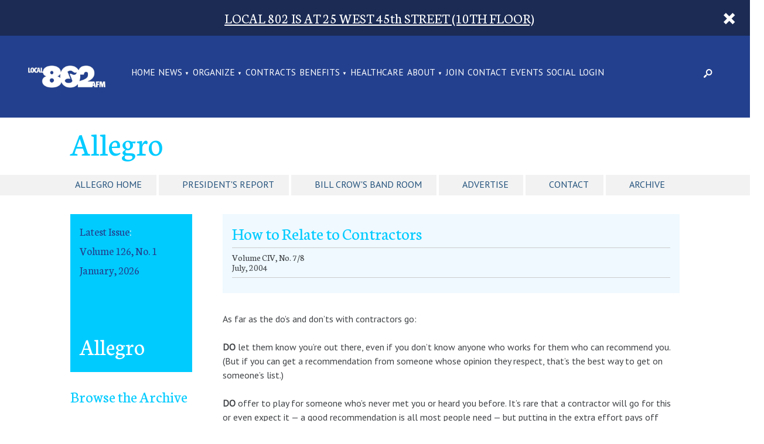

--- FILE ---
content_type: text/html; charset=utf-8
request_url: https://www.google.com/recaptcha/api2/anchor?ar=1&k=6LdTj6cUAAAAAJTQcwzMmBqXiUjfUSoFNDnXQZge&co=aHR0cHM6Ly93d3cubG9jYWw4MDJhZm0ub3JnOjQ0Mw..&hl=en&v=PoyoqOPhxBO7pBk68S4YbpHZ&size=invisible&anchor-ms=20000&execute-ms=30000&cb=kzbx5qfab3a4
body_size: 48777
content:
<!DOCTYPE HTML><html dir="ltr" lang="en"><head><meta http-equiv="Content-Type" content="text/html; charset=UTF-8">
<meta http-equiv="X-UA-Compatible" content="IE=edge">
<title>reCAPTCHA</title>
<style type="text/css">
/* cyrillic-ext */
@font-face {
  font-family: 'Roboto';
  font-style: normal;
  font-weight: 400;
  font-stretch: 100%;
  src: url(//fonts.gstatic.com/s/roboto/v48/KFO7CnqEu92Fr1ME7kSn66aGLdTylUAMa3GUBHMdazTgWw.woff2) format('woff2');
  unicode-range: U+0460-052F, U+1C80-1C8A, U+20B4, U+2DE0-2DFF, U+A640-A69F, U+FE2E-FE2F;
}
/* cyrillic */
@font-face {
  font-family: 'Roboto';
  font-style: normal;
  font-weight: 400;
  font-stretch: 100%;
  src: url(//fonts.gstatic.com/s/roboto/v48/KFO7CnqEu92Fr1ME7kSn66aGLdTylUAMa3iUBHMdazTgWw.woff2) format('woff2');
  unicode-range: U+0301, U+0400-045F, U+0490-0491, U+04B0-04B1, U+2116;
}
/* greek-ext */
@font-face {
  font-family: 'Roboto';
  font-style: normal;
  font-weight: 400;
  font-stretch: 100%;
  src: url(//fonts.gstatic.com/s/roboto/v48/KFO7CnqEu92Fr1ME7kSn66aGLdTylUAMa3CUBHMdazTgWw.woff2) format('woff2');
  unicode-range: U+1F00-1FFF;
}
/* greek */
@font-face {
  font-family: 'Roboto';
  font-style: normal;
  font-weight: 400;
  font-stretch: 100%;
  src: url(//fonts.gstatic.com/s/roboto/v48/KFO7CnqEu92Fr1ME7kSn66aGLdTylUAMa3-UBHMdazTgWw.woff2) format('woff2');
  unicode-range: U+0370-0377, U+037A-037F, U+0384-038A, U+038C, U+038E-03A1, U+03A3-03FF;
}
/* math */
@font-face {
  font-family: 'Roboto';
  font-style: normal;
  font-weight: 400;
  font-stretch: 100%;
  src: url(//fonts.gstatic.com/s/roboto/v48/KFO7CnqEu92Fr1ME7kSn66aGLdTylUAMawCUBHMdazTgWw.woff2) format('woff2');
  unicode-range: U+0302-0303, U+0305, U+0307-0308, U+0310, U+0312, U+0315, U+031A, U+0326-0327, U+032C, U+032F-0330, U+0332-0333, U+0338, U+033A, U+0346, U+034D, U+0391-03A1, U+03A3-03A9, U+03B1-03C9, U+03D1, U+03D5-03D6, U+03F0-03F1, U+03F4-03F5, U+2016-2017, U+2034-2038, U+203C, U+2040, U+2043, U+2047, U+2050, U+2057, U+205F, U+2070-2071, U+2074-208E, U+2090-209C, U+20D0-20DC, U+20E1, U+20E5-20EF, U+2100-2112, U+2114-2115, U+2117-2121, U+2123-214F, U+2190, U+2192, U+2194-21AE, U+21B0-21E5, U+21F1-21F2, U+21F4-2211, U+2213-2214, U+2216-22FF, U+2308-230B, U+2310, U+2319, U+231C-2321, U+2336-237A, U+237C, U+2395, U+239B-23B7, U+23D0, U+23DC-23E1, U+2474-2475, U+25AF, U+25B3, U+25B7, U+25BD, U+25C1, U+25CA, U+25CC, U+25FB, U+266D-266F, U+27C0-27FF, U+2900-2AFF, U+2B0E-2B11, U+2B30-2B4C, U+2BFE, U+3030, U+FF5B, U+FF5D, U+1D400-1D7FF, U+1EE00-1EEFF;
}
/* symbols */
@font-face {
  font-family: 'Roboto';
  font-style: normal;
  font-weight: 400;
  font-stretch: 100%;
  src: url(//fonts.gstatic.com/s/roboto/v48/KFO7CnqEu92Fr1ME7kSn66aGLdTylUAMaxKUBHMdazTgWw.woff2) format('woff2');
  unicode-range: U+0001-000C, U+000E-001F, U+007F-009F, U+20DD-20E0, U+20E2-20E4, U+2150-218F, U+2190, U+2192, U+2194-2199, U+21AF, U+21E6-21F0, U+21F3, U+2218-2219, U+2299, U+22C4-22C6, U+2300-243F, U+2440-244A, U+2460-24FF, U+25A0-27BF, U+2800-28FF, U+2921-2922, U+2981, U+29BF, U+29EB, U+2B00-2BFF, U+4DC0-4DFF, U+FFF9-FFFB, U+10140-1018E, U+10190-1019C, U+101A0, U+101D0-101FD, U+102E0-102FB, U+10E60-10E7E, U+1D2C0-1D2D3, U+1D2E0-1D37F, U+1F000-1F0FF, U+1F100-1F1AD, U+1F1E6-1F1FF, U+1F30D-1F30F, U+1F315, U+1F31C, U+1F31E, U+1F320-1F32C, U+1F336, U+1F378, U+1F37D, U+1F382, U+1F393-1F39F, U+1F3A7-1F3A8, U+1F3AC-1F3AF, U+1F3C2, U+1F3C4-1F3C6, U+1F3CA-1F3CE, U+1F3D4-1F3E0, U+1F3ED, U+1F3F1-1F3F3, U+1F3F5-1F3F7, U+1F408, U+1F415, U+1F41F, U+1F426, U+1F43F, U+1F441-1F442, U+1F444, U+1F446-1F449, U+1F44C-1F44E, U+1F453, U+1F46A, U+1F47D, U+1F4A3, U+1F4B0, U+1F4B3, U+1F4B9, U+1F4BB, U+1F4BF, U+1F4C8-1F4CB, U+1F4D6, U+1F4DA, U+1F4DF, U+1F4E3-1F4E6, U+1F4EA-1F4ED, U+1F4F7, U+1F4F9-1F4FB, U+1F4FD-1F4FE, U+1F503, U+1F507-1F50B, U+1F50D, U+1F512-1F513, U+1F53E-1F54A, U+1F54F-1F5FA, U+1F610, U+1F650-1F67F, U+1F687, U+1F68D, U+1F691, U+1F694, U+1F698, U+1F6AD, U+1F6B2, U+1F6B9-1F6BA, U+1F6BC, U+1F6C6-1F6CF, U+1F6D3-1F6D7, U+1F6E0-1F6EA, U+1F6F0-1F6F3, U+1F6F7-1F6FC, U+1F700-1F7FF, U+1F800-1F80B, U+1F810-1F847, U+1F850-1F859, U+1F860-1F887, U+1F890-1F8AD, U+1F8B0-1F8BB, U+1F8C0-1F8C1, U+1F900-1F90B, U+1F93B, U+1F946, U+1F984, U+1F996, U+1F9E9, U+1FA00-1FA6F, U+1FA70-1FA7C, U+1FA80-1FA89, U+1FA8F-1FAC6, U+1FACE-1FADC, U+1FADF-1FAE9, U+1FAF0-1FAF8, U+1FB00-1FBFF;
}
/* vietnamese */
@font-face {
  font-family: 'Roboto';
  font-style: normal;
  font-weight: 400;
  font-stretch: 100%;
  src: url(//fonts.gstatic.com/s/roboto/v48/KFO7CnqEu92Fr1ME7kSn66aGLdTylUAMa3OUBHMdazTgWw.woff2) format('woff2');
  unicode-range: U+0102-0103, U+0110-0111, U+0128-0129, U+0168-0169, U+01A0-01A1, U+01AF-01B0, U+0300-0301, U+0303-0304, U+0308-0309, U+0323, U+0329, U+1EA0-1EF9, U+20AB;
}
/* latin-ext */
@font-face {
  font-family: 'Roboto';
  font-style: normal;
  font-weight: 400;
  font-stretch: 100%;
  src: url(//fonts.gstatic.com/s/roboto/v48/KFO7CnqEu92Fr1ME7kSn66aGLdTylUAMa3KUBHMdazTgWw.woff2) format('woff2');
  unicode-range: U+0100-02BA, U+02BD-02C5, U+02C7-02CC, U+02CE-02D7, U+02DD-02FF, U+0304, U+0308, U+0329, U+1D00-1DBF, U+1E00-1E9F, U+1EF2-1EFF, U+2020, U+20A0-20AB, U+20AD-20C0, U+2113, U+2C60-2C7F, U+A720-A7FF;
}
/* latin */
@font-face {
  font-family: 'Roboto';
  font-style: normal;
  font-weight: 400;
  font-stretch: 100%;
  src: url(//fonts.gstatic.com/s/roboto/v48/KFO7CnqEu92Fr1ME7kSn66aGLdTylUAMa3yUBHMdazQ.woff2) format('woff2');
  unicode-range: U+0000-00FF, U+0131, U+0152-0153, U+02BB-02BC, U+02C6, U+02DA, U+02DC, U+0304, U+0308, U+0329, U+2000-206F, U+20AC, U+2122, U+2191, U+2193, U+2212, U+2215, U+FEFF, U+FFFD;
}
/* cyrillic-ext */
@font-face {
  font-family: 'Roboto';
  font-style: normal;
  font-weight: 500;
  font-stretch: 100%;
  src: url(//fonts.gstatic.com/s/roboto/v48/KFO7CnqEu92Fr1ME7kSn66aGLdTylUAMa3GUBHMdazTgWw.woff2) format('woff2');
  unicode-range: U+0460-052F, U+1C80-1C8A, U+20B4, U+2DE0-2DFF, U+A640-A69F, U+FE2E-FE2F;
}
/* cyrillic */
@font-face {
  font-family: 'Roboto';
  font-style: normal;
  font-weight: 500;
  font-stretch: 100%;
  src: url(//fonts.gstatic.com/s/roboto/v48/KFO7CnqEu92Fr1ME7kSn66aGLdTylUAMa3iUBHMdazTgWw.woff2) format('woff2');
  unicode-range: U+0301, U+0400-045F, U+0490-0491, U+04B0-04B1, U+2116;
}
/* greek-ext */
@font-face {
  font-family: 'Roboto';
  font-style: normal;
  font-weight: 500;
  font-stretch: 100%;
  src: url(//fonts.gstatic.com/s/roboto/v48/KFO7CnqEu92Fr1ME7kSn66aGLdTylUAMa3CUBHMdazTgWw.woff2) format('woff2');
  unicode-range: U+1F00-1FFF;
}
/* greek */
@font-face {
  font-family: 'Roboto';
  font-style: normal;
  font-weight: 500;
  font-stretch: 100%;
  src: url(//fonts.gstatic.com/s/roboto/v48/KFO7CnqEu92Fr1ME7kSn66aGLdTylUAMa3-UBHMdazTgWw.woff2) format('woff2');
  unicode-range: U+0370-0377, U+037A-037F, U+0384-038A, U+038C, U+038E-03A1, U+03A3-03FF;
}
/* math */
@font-face {
  font-family: 'Roboto';
  font-style: normal;
  font-weight: 500;
  font-stretch: 100%;
  src: url(//fonts.gstatic.com/s/roboto/v48/KFO7CnqEu92Fr1ME7kSn66aGLdTylUAMawCUBHMdazTgWw.woff2) format('woff2');
  unicode-range: U+0302-0303, U+0305, U+0307-0308, U+0310, U+0312, U+0315, U+031A, U+0326-0327, U+032C, U+032F-0330, U+0332-0333, U+0338, U+033A, U+0346, U+034D, U+0391-03A1, U+03A3-03A9, U+03B1-03C9, U+03D1, U+03D5-03D6, U+03F0-03F1, U+03F4-03F5, U+2016-2017, U+2034-2038, U+203C, U+2040, U+2043, U+2047, U+2050, U+2057, U+205F, U+2070-2071, U+2074-208E, U+2090-209C, U+20D0-20DC, U+20E1, U+20E5-20EF, U+2100-2112, U+2114-2115, U+2117-2121, U+2123-214F, U+2190, U+2192, U+2194-21AE, U+21B0-21E5, U+21F1-21F2, U+21F4-2211, U+2213-2214, U+2216-22FF, U+2308-230B, U+2310, U+2319, U+231C-2321, U+2336-237A, U+237C, U+2395, U+239B-23B7, U+23D0, U+23DC-23E1, U+2474-2475, U+25AF, U+25B3, U+25B7, U+25BD, U+25C1, U+25CA, U+25CC, U+25FB, U+266D-266F, U+27C0-27FF, U+2900-2AFF, U+2B0E-2B11, U+2B30-2B4C, U+2BFE, U+3030, U+FF5B, U+FF5D, U+1D400-1D7FF, U+1EE00-1EEFF;
}
/* symbols */
@font-face {
  font-family: 'Roboto';
  font-style: normal;
  font-weight: 500;
  font-stretch: 100%;
  src: url(//fonts.gstatic.com/s/roboto/v48/KFO7CnqEu92Fr1ME7kSn66aGLdTylUAMaxKUBHMdazTgWw.woff2) format('woff2');
  unicode-range: U+0001-000C, U+000E-001F, U+007F-009F, U+20DD-20E0, U+20E2-20E4, U+2150-218F, U+2190, U+2192, U+2194-2199, U+21AF, U+21E6-21F0, U+21F3, U+2218-2219, U+2299, U+22C4-22C6, U+2300-243F, U+2440-244A, U+2460-24FF, U+25A0-27BF, U+2800-28FF, U+2921-2922, U+2981, U+29BF, U+29EB, U+2B00-2BFF, U+4DC0-4DFF, U+FFF9-FFFB, U+10140-1018E, U+10190-1019C, U+101A0, U+101D0-101FD, U+102E0-102FB, U+10E60-10E7E, U+1D2C0-1D2D3, U+1D2E0-1D37F, U+1F000-1F0FF, U+1F100-1F1AD, U+1F1E6-1F1FF, U+1F30D-1F30F, U+1F315, U+1F31C, U+1F31E, U+1F320-1F32C, U+1F336, U+1F378, U+1F37D, U+1F382, U+1F393-1F39F, U+1F3A7-1F3A8, U+1F3AC-1F3AF, U+1F3C2, U+1F3C4-1F3C6, U+1F3CA-1F3CE, U+1F3D4-1F3E0, U+1F3ED, U+1F3F1-1F3F3, U+1F3F5-1F3F7, U+1F408, U+1F415, U+1F41F, U+1F426, U+1F43F, U+1F441-1F442, U+1F444, U+1F446-1F449, U+1F44C-1F44E, U+1F453, U+1F46A, U+1F47D, U+1F4A3, U+1F4B0, U+1F4B3, U+1F4B9, U+1F4BB, U+1F4BF, U+1F4C8-1F4CB, U+1F4D6, U+1F4DA, U+1F4DF, U+1F4E3-1F4E6, U+1F4EA-1F4ED, U+1F4F7, U+1F4F9-1F4FB, U+1F4FD-1F4FE, U+1F503, U+1F507-1F50B, U+1F50D, U+1F512-1F513, U+1F53E-1F54A, U+1F54F-1F5FA, U+1F610, U+1F650-1F67F, U+1F687, U+1F68D, U+1F691, U+1F694, U+1F698, U+1F6AD, U+1F6B2, U+1F6B9-1F6BA, U+1F6BC, U+1F6C6-1F6CF, U+1F6D3-1F6D7, U+1F6E0-1F6EA, U+1F6F0-1F6F3, U+1F6F7-1F6FC, U+1F700-1F7FF, U+1F800-1F80B, U+1F810-1F847, U+1F850-1F859, U+1F860-1F887, U+1F890-1F8AD, U+1F8B0-1F8BB, U+1F8C0-1F8C1, U+1F900-1F90B, U+1F93B, U+1F946, U+1F984, U+1F996, U+1F9E9, U+1FA00-1FA6F, U+1FA70-1FA7C, U+1FA80-1FA89, U+1FA8F-1FAC6, U+1FACE-1FADC, U+1FADF-1FAE9, U+1FAF0-1FAF8, U+1FB00-1FBFF;
}
/* vietnamese */
@font-face {
  font-family: 'Roboto';
  font-style: normal;
  font-weight: 500;
  font-stretch: 100%;
  src: url(//fonts.gstatic.com/s/roboto/v48/KFO7CnqEu92Fr1ME7kSn66aGLdTylUAMa3OUBHMdazTgWw.woff2) format('woff2');
  unicode-range: U+0102-0103, U+0110-0111, U+0128-0129, U+0168-0169, U+01A0-01A1, U+01AF-01B0, U+0300-0301, U+0303-0304, U+0308-0309, U+0323, U+0329, U+1EA0-1EF9, U+20AB;
}
/* latin-ext */
@font-face {
  font-family: 'Roboto';
  font-style: normal;
  font-weight: 500;
  font-stretch: 100%;
  src: url(//fonts.gstatic.com/s/roboto/v48/KFO7CnqEu92Fr1ME7kSn66aGLdTylUAMa3KUBHMdazTgWw.woff2) format('woff2');
  unicode-range: U+0100-02BA, U+02BD-02C5, U+02C7-02CC, U+02CE-02D7, U+02DD-02FF, U+0304, U+0308, U+0329, U+1D00-1DBF, U+1E00-1E9F, U+1EF2-1EFF, U+2020, U+20A0-20AB, U+20AD-20C0, U+2113, U+2C60-2C7F, U+A720-A7FF;
}
/* latin */
@font-face {
  font-family: 'Roboto';
  font-style: normal;
  font-weight: 500;
  font-stretch: 100%;
  src: url(//fonts.gstatic.com/s/roboto/v48/KFO7CnqEu92Fr1ME7kSn66aGLdTylUAMa3yUBHMdazQ.woff2) format('woff2');
  unicode-range: U+0000-00FF, U+0131, U+0152-0153, U+02BB-02BC, U+02C6, U+02DA, U+02DC, U+0304, U+0308, U+0329, U+2000-206F, U+20AC, U+2122, U+2191, U+2193, U+2212, U+2215, U+FEFF, U+FFFD;
}
/* cyrillic-ext */
@font-face {
  font-family: 'Roboto';
  font-style: normal;
  font-weight: 900;
  font-stretch: 100%;
  src: url(//fonts.gstatic.com/s/roboto/v48/KFO7CnqEu92Fr1ME7kSn66aGLdTylUAMa3GUBHMdazTgWw.woff2) format('woff2');
  unicode-range: U+0460-052F, U+1C80-1C8A, U+20B4, U+2DE0-2DFF, U+A640-A69F, U+FE2E-FE2F;
}
/* cyrillic */
@font-face {
  font-family: 'Roboto';
  font-style: normal;
  font-weight: 900;
  font-stretch: 100%;
  src: url(//fonts.gstatic.com/s/roboto/v48/KFO7CnqEu92Fr1ME7kSn66aGLdTylUAMa3iUBHMdazTgWw.woff2) format('woff2');
  unicode-range: U+0301, U+0400-045F, U+0490-0491, U+04B0-04B1, U+2116;
}
/* greek-ext */
@font-face {
  font-family: 'Roboto';
  font-style: normal;
  font-weight: 900;
  font-stretch: 100%;
  src: url(//fonts.gstatic.com/s/roboto/v48/KFO7CnqEu92Fr1ME7kSn66aGLdTylUAMa3CUBHMdazTgWw.woff2) format('woff2');
  unicode-range: U+1F00-1FFF;
}
/* greek */
@font-face {
  font-family: 'Roboto';
  font-style: normal;
  font-weight: 900;
  font-stretch: 100%;
  src: url(//fonts.gstatic.com/s/roboto/v48/KFO7CnqEu92Fr1ME7kSn66aGLdTylUAMa3-UBHMdazTgWw.woff2) format('woff2');
  unicode-range: U+0370-0377, U+037A-037F, U+0384-038A, U+038C, U+038E-03A1, U+03A3-03FF;
}
/* math */
@font-face {
  font-family: 'Roboto';
  font-style: normal;
  font-weight: 900;
  font-stretch: 100%;
  src: url(//fonts.gstatic.com/s/roboto/v48/KFO7CnqEu92Fr1ME7kSn66aGLdTylUAMawCUBHMdazTgWw.woff2) format('woff2');
  unicode-range: U+0302-0303, U+0305, U+0307-0308, U+0310, U+0312, U+0315, U+031A, U+0326-0327, U+032C, U+032F-0330, U+0332-0333, U+0338, U+033A, U+0346, U+034D, U+0391-03A1, U+03A3-03A9, U+03B1-03C9, U+03D1, U+03D5-03D6, U+03F0-03F1, U+03F4-03F5, U+2016-2017, U+2034-2038, U+203C, U+2040, U+2043, U+2047, U+2050, U+2057, U+205F, U+2070-2071, U+2074-208E, U+2090-209C, U+20D0-20DC, U+20E1, U+20E5-20EF, U+2100-2112, U+2114-2115, U+2117-2121, U+2123-214F, U+2190, U+2192, U+2194-21AE, U+21B0-21E5, U+21F1-21F2, U+21F4-2211, U+2213-2214, U+2216-22FF, U+2308-230B, U+2310, U+2319, U+231C-2321, U+2336-237A, U+237C, U+2395, U+239B-23B7, U+23D0, U+23DC-23E1, U+2474-2475, U+25AF, U+25B3, U+25B7, U+25BD, U+25C1, U+25CA, U+25CC, U+25FB, U+266D-266F, U+27C0-27FF, U+2900-2AFF, U+2B0E-2B11, U+2B30-2B4C, U+2BFE, U+3030, U+FF5B, U+FF5D, U+1D400-1D7FF, U+1EE00-1EEFF;
}
/* symbols */
@font-face {
  font-family: 'Roboto';
  font-style: normal;
  font-weight: 900;
  font-stretch: 100%;
  src: url(//fonts.gstatic.com/s/roboto/v48/KFO7CnqEu92Fr1ME7kSn66aGLdTylUAMaxKUBHMdazTgWw.woff2) format('woff2');
  unicode-range: U+0001-000C, U+000E-001F, U+007F-009F, U+20DD-20E0, U+20E2-20E4, U+2150-218F, U+2190, U+2192, U+2194-2199, U+21AF, U+21E6-21F0, U+21F3, U+2218-2219, U+2299, U+22C4-22C6, U+2300-243F, U+2440-244A, U+2460-24FF, U+25A0-27BF, U+2800-28FF, U+2921-2922, U+2981, U+29BF, U+29EB, U+2B00-2BFF, U+4DC0-4DFF, U+FFF9-FFFB, U+10140-1018E, U+10190-1019C, U+101A0, U+101D0-101FD, U+102E0-102FB, U+10E60-10E7E, U+1D2C0-1D2D3, U+1D2E0-1D37F, U+1F000-1F0FF, U+1F100-1F1AD, U+1F1E6-1F1FF, U+1F30D-1F30F, U+1F315, U+1F31C, U+1F31E, U+1F320-1F32C, U+1F336, U+1F378, U+1F37D, U+1F382, U+1F393-1F39F, U+1F3A7-1F3A8, U+1F3AC-1F3AF, U+1F3C2, U+1F3C4-1F3C6, U+1F3CA-1F3CE, U+1F3D4-1F3E0, U+1F3ED, U+1F3F1-1F3F3, U+1F3F5-1F3F7, U+1F408, U+1F415, U+1F41F, U+1F426, U+1F43F, U+1F441-1F442, U+1F444, U+1F446-1F449, U+1F44C-1F44E, U+1F453, U+1F46A, U+1F47D, U+1F4A3, U+1F4B0, U+1F4B3, U+1F4B9, U+1F4BB, U+1F4BF, U+1F4C8-1F4CB, U+1F4D6, U+1F4DA, U+1F4DF, U+1F4E3-1F4E6, U+1F4EA-1F4ED, U+1F4F7, U+1F4F9-1F4FB, U+1F4FD-1F4FE, U+1F503, U+1F507-1F50B, U+1F50D, U+1F512-1F513, U+1F53E-1F54A, U+1F54F-1F5FA, U+1F610, U+1F650-1F67F, U+1F687, U+1F68D, U+1F691, U+1F694, U+1F698, U+1F6AD, U+1F6B2, U+1F6B9-1F6BA, U+1F6BC, U+1F6C6-1F6CF, U+1F6D3-1F6D7, U+1F6E0-1F6EA, U+1F6F0-1F6F3, U+1F6F7-1F6FC, U+1F700-1F7FF, U+1F800-1F80B, U+1F810-1F847, U+1F850-1F859, U+1F860-1F887, U+1F890-1F8AD, U+1F8B0-1F8BB, U+1F8C0-1F8C1, U+1F900-1F90B, U+1F93B, U+1F946, U+1F984, U+1F996, U+1F9E9, U+1FA00-1FA6F, U+1FA70-1FA7C, U+1FA80-1FA89, U+1FA8F-1FAC6, U+1FACE-1FADC, U+1FADF-1FAE9, U+1FAF0-1FAF8, U+1FB00-1FBFF;
}
/* vietnamese */
@font-face {
  font-family: 'Roboto';
  font-style: normal;
  font-weight: 900;
  font-stretch: 100%;
  src: url(//fonts.gstatic.com/s/roboto/v48/KFO7CnqEu92Fr1ME7kSn66aGLdTylUAMa3OUBHMdazTgWw.woff2) format('woff2');
  unicode-range: U+0102-0103, U+0110-0111, U+0128-0129, U+0168-0169, U+01A0-01A1, U+01AF-01B0, U+0300-0301, U+0303-0304, U+0308-0309, U+0323, U+0329, U+1EA0-1EF9, U+20AB;
}
/* latin-ext */
@font-face {
  font-family: 'Roboto';
  font-style: normal;
  font-weight: 900;
  font-stretch: 100%;
  src: url(//fonts.gstatic.com/s/roboto/v48/KFO7CnqEu92Fr1ME7kSn66aGLdTylUAMa3KUBHMdazTgWw.woff2) format('woff2');
  unicode-range: U+0100-02BA, U+02BD-02C5, U+02C7-02CC, U+02CE-02D7, U+02DD-02FF, U+0304, U+0308, U+0329, U+1D00-1DBF, U+1E00-1E9F, U+1EF2-1EFF, U+2020, U+20A0-20AB, U+20AD-20C0, U+2113, U+2C60-2C7F, U+A720-A7FF;
}
/* latin */
@font-face {
  font-family: 'Roboto';
  font-style: normal;
  font-weight: 900;
  font-stretch: 100%;
  src: url(//fonts.gstatic.com/s/roboto/v48/KFO7CnqEu92Fr1ME7kSn66aGLdTylUAMa3yUBHMdazQ.woff2) format('woff2');
  unicode-range: U+0000-00FF, U+0131, U+0152-0153, U+02BB-02BC, U+02C6, U+02DA, U+02DC, U+0304, U+0308, U+0329, U+2000-206F, U+20AC, U+2122, U+2191, U+2193, U+2212, U+2215, U+FEFF, U+FFFD;
}

</style>
<link rel="stylesheet" type="text/css" href="https://www.gstatic.com/recaptcha/releases/PoyoqOPhxBO7pBk68S4YbpHZ/styles__ltr.css">
<script nonce="GhAcuR3rFvvk3Eik48h_Yg" type="text/javascript">window['__recaptcha_api'] = 'https://www.google.com/recaptcha/api2/';</script>
<script type="text/javascript" src="https://www.gstatic.com/recaptcha/releases/PoyoqOPhxBO7pBk68S4YbpHZ/recaptcha__en.js" nonce="GhAcuR3rFvvk3Eik48h_Yg">
      
    </script></head>
<body><div id="rc-anchor-alert" class="rc-anchor-alert"></div>
<input type="hidden" id="recaptcha-token" value="[base64]">
<script type="text/javascript" nonce="GhAcuR3rFvvk3Eik48h_Yg">
      recaptcha.anchor.Main.init("[\x22ainput\x22,[\x22bgdata\x22,\x22\x22,\[base64]/[base64]/[base64]/[base64]/[base64]/[base64]/[base64]/[base64]/[base64]/[base64]\\u003d\x22,\[base64]\\u003d\\u003d\x22,\x22wpXChMKaSzLDgsOBw4cdw5jDnsKaw55GS0LDs8KPIwHCqcK0wq50fxZPw7NELsOnw5DCn8O4H1QMwr4RdsODwodtCRlQw6ZpU3fDssKpRg/DhmMgWcOLwrrCmcO9w53DqMOZw5lsw5nDrMK2woxCw7HDlcOzwo7CmcOVRhgAw4bCkMOxw6vDvTwfAi1ww5/DucOUBH/DjVXDoMO4QGnCvcOTQcKYwrvDt8Ouw6vCgsKZwr5Hw5Mtwop0w5zDtnfCl3DDok7DmcKJw5PDsRRlwqZ/ecKjKsKaIcOqwpPClsKNacKwwqJ1K35YHcKjP8Oow7IbwrZOfcKlwrAiYjVSw61fRsKkwr0Kw4XDpWdhfBPDh8OvwrHCs8OzLy7CisObwpUrwrEew6RAN8OzfXdSHsOQdcKgIsOgMxrClFEhw4PDploRw4BgwqYaw7DCsEo4PcOIworDkFgDw4/CnEzCr8KsCH3DlcOjKUhYV0cBMcKPwqfDpUbCp8O2w53Dj2/DmcOiRxfDhwBqwol/w75SwrjCjsKcwo4aBMKFei3Cgj/CmwbChhDDv2crw4/DscKyJCIrw4cZbMOMwp40c8ORVXh3d8OgM8OVZcOKwoDCjEDCgEg+AsOOJRjClcK6wobDr0t2wqptK8OCI8OPw47DqwB8w7TDsm5Ww6PCgsKiwqDDr8OUwq3CjWzDmjZXw6LCuRHCs8KxAlgRw7LDrsKLLkvCt8KZw5UoGVrDrljCrsKhwqLCqys/wqPCiSbCusOhw5wgwoAXw47Dqg0OKcK1w6jDn0UzC8OPVcKvOR7DicKsVjzCgMKdw7M7wqMeIxHCiMObwrMvcsObwr4vQ8ONVcOgEMOCPSZhw4EFwpFgw4vDl2vDiwHCosOPwrHCv8KhOsKDw5XCphnDmMO8QcOXb18rGyogJMKRwr/CghwJw5vChknCoDLCkht/wrHDhcKCw6dQGGstw7DChEHDnMKqHFw+w6Buf8KRw7M2wrJxw7zDvlHDgGlMw4UzwoETw5XDj8O4wq/Dl8KOw5s3KcKCw43CsT7DisO8fUPCtUPCtcO9ESfCg8K5akHCksOtwp0HCjoWwqfDgnA7a8O9ScOSwo/CvyPCmcKGWcOywp/DrglnCTHCmRvDqMKOwrdCwqjCs8OAwqLDvwLDosKcw5TClD43wq3CnSHDk8KHDwkNCSjDq8OMdgTDoMKTwrcdw7PCjkoHw75sw67CtB/[base64]/CgMKpwpsOH8OIO8K0wrZKw40fSxcOQgnDnsONw4fDownCqWTDqETDr0Y8UFIwdw/CvMKfdUwaw67DucKNwpBACMOWwoRWTgfCjGQ2w7zCtsO3w5LDmkoPRxnCpmJ4wpkmHcOuwpnCoQ/DlsO+w4ELwooiw6diw68Gwq/DlMOFw5DCiMO5B8K8w6New4/[base64]/Dr3UBw57Dh8K4w73DocKww5fCjwAiw7Q7TcK4MVLClGXDr2w9w50PeXNHEsKhwpdHMGMfZWbCiwDCh8KFY8K9aiTCijUqwpVqw4rChEV3w51NV0LDmsOFwrRuw5XDu8K6fFsdwrjDicKEw7ZHJ8O2w6wBw6/DpsOSwq98w5tLwoDCvcOfbhjDsR7CsMOrZkZWwoROKW7Dl8KNLcK/[base64]/[base64]/wqDDiyA6wqzCrVjCmMKQwqUzbSXDnMOMwrXCtcKFwpdhwrHDhzkEdGDDvzvCqnQgREPDjg8pwrbCjykhHMOjLFxFVMKQwq/[base64]/Cm8KwwpNMwrLDh8O5w5IEGxjDi8Oww44vwotTwoTCri8Ww6JLwrbDjB0swr5SbWzCtsKWwphWMU8lwpXCpsOCF2hvOsKkw4U5w40faQx/NcO8wrEHZhxdQjIBwqZ/QcKGw4B1wp0Uw7/DocKDw6ZXHcK1aUbDvsKTw6XCpsKzwod1F8OsA8OZw4TCtDdWKcKyw7PDjMK7wpEpwrbDuwxJZcKHdWc3OcO/w4EfAsOoeMOSJFTDpnVCOcOrdifDt8KpEArCkMODw7DDtMOVScOVwqHDjhnDhcOyw7PCkTXDrmDDjcORFsKVwp1iWBRPwrodDhpHw4rCtMK6w6HDu8K7wrDDgsOVwqFwbMOTw5jCiMOnw5oJSAvDvkkzFHc8w5kUw6ZmwqzClXjCpHwHPgHDh8OKVV/DkXHDu8K6TR3DjsKkw4PCn8KKGEJYLHReGsK1w7VRDCPDlyEPw7fCmxoLw4U2w4fDnsKhfsKkwpPCvsKtKk/CqMOfAsK4wqVswo7DocKqTzrDoE1YwpvDg2xSFsK8U3sww4PClcO6wo/Dt8KwASnClgcDdsO/[base64]/[base64]/ClsOFw5rClsKxw6zDrsKewrfCq8Khwokgw5FvwpfCs8KBYGHDv8KZMxVzw5ILGCsdw6LDsnfClUvCl8O7w4o9YXvCvDQsw7XCsV/DnMKBYcKGWsKJeCHDg8KkeXHDm3IzTsKvfcOgw7sHw6lqHAwowr1Lw7JqTcOOQcKvwoclJ8OrwpTDu8K4MxQDw5Nzw5zCsyUmw47CrMKySAfCncKQw4AWYMO7MMKmw5DDg8OMO8Obex9WwpEtfsOMeMKXw63DmwV7wrBJHjRhwoTDsMK/BsO/[base64]/CuFbCnRbDrhvCsmXCtgXDu8OMw4AjMlTCg05gBsOkwrNJwozDk8OqwpBiw70Ff8KfJsOTwrIaW8K8wqrDosOrw5Bvw4R/w7Q8wpsQEcOwwod6LDTCqwc4w4rDrhnCh8OwwpRoEVrCujNfwqV4wo4OOcOMXcOHwq8nw6tLw7FXwrMSf1bDii/ChSHCvQV/[base64]/DsMKkwp/DsMKpYsOUOi3Cu8K8wpvDsQHCmMOUDh7CocKMYUQ2wrE5w6nDj17CqWnDlMKrw6keAAHCrFHDrMKBY8OfV8ObVMOdZzbDiH9vwr4CSsOqITFRVyFBwqzCvMKWA2jDhsOow5jDk8OIa0I7QxfCvMOsQ8OvfwosP2xhwrLCrRxRw4rDqsOdBg0Tw6/CtMKvwqpAw5Abw5HCtm9Bw5coNRpIw5TDu8KnwpfCiUrDlTZrWsOmP8Obwp3Cs8Olw6QsGH1eZAcVesOCT8OSOsOTCXrClcKIesKIK8Kdwp/[base64]/woEiFcKbMRcjw6U/[base64]/DmsO/KMKfw6l4w5rDgsKnwp87wp/Cv8KEw7xew5BowqrDsMO8w5zCgSDDuzPCh8OeVTvCl8KPKMOewqjCsXjCnsObw4RPcMO/wrAxBcKabcK1wpJLJsKww5TCiMOAVgjCpXnDpFkvwrIjVlI8BhvDs13Cs8OdLRpiw7E4wrhzw5fDhcK0w5QEGsObw4J2wrgpwqzCkx/Dq1/CmcKaw5zDu3HCrsOFwprCpQLClMOPVcK6LSLCii/[base64]/Csz7DtMOUTMOuXUnDoMOWH3hJYGHCt3LCjMOMw6vCtBjDmR88w7BKREUrKg81KsK5wovCpyLCnCrCqcKEw4sww51TwpQxOMKuf8K0wrhqISROeVTDvQk5SsOPw5FFwo/ClMK6X8OMwqbDhMOqwonDj8KoBcODwocNWcOHwp/DucO1wqLCqsK6wqgwUsOdLcOww6vClsKZw6lQwoPDvcODRBoBHhZew65QTHlMwqwZw6tUH3/CmsKhw5JvwosbYjbChsKaY1DCmBAmwrPCh8K5VRbDumAgwr/Do8Ojw6zDkcKIw5UiwqZOXGwxMcO0w5PDpBfDlU9hRwvDgsOHeMOAwp7DucKvwq7CiMKNw5fDkyQdwoFwLcKcZsO9w5/Cok4awoEjYMKMD8Orw5PDmsO+wpNfNcKvwrMWP8KCVRR8w6jCp8Oiw5XCiSURcn5nY8Kpwr7DphQYw58FUcO0wotCX8Kzw5XDs39Vwp8Zw7EgwpA8w4rCsR/CgMKnXQPCjmnDjsO0FmrCocKIZDnCvsO8ZR04w5HCjifDp8OyW8KNHw7CucKPw4PDjcKbwofDsn8aaHBPQsKuHlBWwrs/[base64]/F8OLw6zCgDpQwoNywpvDrVwqwpMnw4zDgcK9QMKOw67Cti1Jw4NwGjcJw4DDocKCw4HDmsKrXUnDgXbCk8KEbiU3K2TDksKSPsKFCxJ1ZgYfP0bDk8OKNnMJDH5QwoDDnSTDvsKlwpBaw4fCo00Swos8wrYtYUjDp8OFDcOUwr/DhcKxb8K/DMOzDjg7JzFTUyppwpLDpTTCgQBwCxfCq8O+JB7DkcOaekfCuFwRSMKhFRPDi8KDw7nDgVobJMK2YcOcw55Kwo/[base64]/Ch1g5w67CkcKgw6bCt8KCSsKRKz0aZ0kwKDHCu8O5ZH8LP8KdWgfCnsKKw7bCtXExw4XDisO/RnVdw64gPcOPXsOERG7CvMKawoMbLGvDv8OFCMK4wogdwpLDpxbCuwbDrwJIwqMawqPDjcO6wo0XLynDs8OCwpPDmBV1w77DvsOLDcKcwoTCvhzDisO/wr3CrsK7wqnDgsOewrfDkUzDnMOsw4RtaCFqwonCucOPw5/CjQslCB7Cq2RbbsKbM8K1w4bDq8Owwp5dwoVkNcO2TWnCrB3DonjChcKtZ8K1wqNPMMK6WcK/wq7DrMO/[base64]/[base64]/[base64]/[base64]/w4DDjsK4bsOyw6xqWGPDv0xTYELDpsO7w4bDijrCnxvDk2PCpMOvN01pXMKmVCZJwr0owr3Cs8OOLMKFEsKLGTxcwobCsnEGEcK/[base64]/DsMKZJMOEIA89wpvDugbDhA7DsS5Kw6xOEMOyw6vDmR1qwq1lw4gLQMO3w54BBCbDrB3Dt8K4wpx+IcKKw5VpwrZ5woFNw5NTw68uw4XDiMOLNlfCj3pcw5ItwqPDi1jDnRZew4xEwrxVw4AzwozDgyQgTcKUZcOowqfCicOGw6h/woHDtcOywqvDlGcwwrcKw5rDqTzCkG7DlUTCilnCisOww53Dg8OIWV5GwrUCwqnCnRHDk8KIwrLCjytwKwLDksOIGS4zGMKdOAIuwpjCuDTDjsKFSW3Cg8OvdsO1w7jCpMK8w4LDtcKGw6zCqXxMwr46BMKVw4o/w6xXw5/CtAfDiMKGaR3CqcOPbGPDpsORVVpQD8OaZ8KlwpDChcOJw4/[base64]/Jz3DpMOmDsK4wq7Dl3rDssO4aMORBWZaacOCV8O7USoyX8KPN8KQwoPDmMK/wovDolV7w5dbw63DqsOyO8K3f8KFCcOKHcOKJMKQw7vDgT7CvHXDoC1oAcOXwp/ClcOewr/[base64]/CmCdLw4dLw7LCrVDDvcOAPMOOw6nDqsKSRsOaw6ciQ8KAwphPwqE0w5HCicOYIk53w6rDnsOcw5wmw5bCjyPDpcK7Lj/[base64]/DrCTCqXR2Okggw5fDkS9awpF9wpAqw6ZNeMKgw6jDr2fCrsO1w5/DrsOvw5FJIcOpwpoow7kMwrg7esKeDcOew6PDkcKZwq7DgETCjsO1w53DgcKew4ZbZEIRwq3CnWTDiMKYWlxHYcObYSJmw4TCm8Odw7bDkz1awrE0w7J2wp/DusKGB0kzw77ClMOoVcOzw4tOAAzDp8OyUAEDw7ZaYsK8wrjDixfCp2fCv8KXPGPDrsODw6nDmsKsSlbCgsOrwoUGeVnCosKwwoxjwpnCjVZmVXrDnh/[base64]/[base64]/w4EFb8KIw6HCgMOWUW51w6ppJcOAXVXDusKWwrQ3BMO5WgTDlsKOK8OeNX8PZMKkNXwyLwNiworDhsOSGcOfwp4LPx7DuXzChsOpETBAwoMiIMOaADPDksKdSTJ6w47Dl8K/IU5xNsKswpNWNlZBB8KiOgrCpFLDsjd9QWbDrykkwp1owq8jCC0AQwrDqMOXwoNyRcK9Dj9PLcKDeVNBwr9XwqTDgGx8WWnDkgjDsMKCOsO2wrLCkn9JPMOJw59JL8KTXi3DtX1PJVIqeVfCrsOtwobDocK6w4nCucKUV8ODAUw1w7bCtVNnwqlgX8KTbV/Ck8KWwqrClsOHw4nDnsOWK8KkAcOtw7bCkCnCrMOFw7pSe1FLwoHDhsOpTsO8EMKvM8OvwpsEFHs6TTZMVhvDtw7DnnDCrMKGwrbCkVTDksOJH8OVd8OuahIuwpwpMwAowrUUwpXCrcO2wotzSn7DusOpworDjxvDqsOuwrxiZ8Omwqc3LMOqXBLDtyZ/[base64]/[base64]/DtsKlY19Gw5LCmgHCksO7BQ/Do8KjLHhqw5FzwrcAwrQow7prZsOKB0/Dm8K7JsOeN0lbwpLDiS/[base64]/w6Rkw6ABw6BxwrjCvcO7wppWDi3DjsK/w4BNbsKGw4ERwrRzwqjCvkbCpDxow5fDr8K2w6Vgw7tAHsKeTcOlw7bCrTnDnH7Dk0/CnMKwUsOBNsOfJcKUbcOaw71zworCvMK2wrjDvsORw5PDmsKOETRywrslNcODXSzDlMKpPlHDu05nC8KiFcKDUcK0w4B6w4Q6w4dfw7xaG0cGSjXCriIxwpPDo8O6US/DkTLDocOUwohiwoTDmVnDgcOkE8KWDyQHGsKSFcKqNyTDrGTDs01rQsKYw6DDtMKAwo/DryHDkMOjw7bDimPCr1JdwqZ0w6cHwpk3w6jDq8O8wpXDjsOnwqt/cyV/dmXDp8OCw7dXasKXEzojwqFmw6DDoMK3w5MHw41rw6rCu8K7w5TDnMOXw4M/eWLDmBDDqwUyw5JYw4d6wpXCm3YSwr8SbMO4U8OfwrrChwlSAMKZMMOzwrh/w4RKw5gbw6fDpH89wq5tFWREKsOZQcOcwp7DiW0QWMOzN2lLe3t1FxMVw4bCu8KXw5VBw6hXaBgVS8KBwrZpw60swq3CvyF3w7jCsUU1wqbChyodBA8QVB9sRQQSwqIqT8KJHMKnCzjCv0bCh8KowqweExPCh19Lwp/DucKUwpDDlsORw6zDu8Olwqwzw7zCqSrCuMKeS8OEwplqw5ZZw7wKAMOfUhXDuxFHw6/[base64]/CpmxwwqcRO8K9w7oNWcOBUsK6LsOVBsOGwpzClhHDqMOFD2hLBAPDu8OCbsOSC2drHhUiw4wPwph/Z8Kewp0gQUh2EcOjHMOewqzDg3bCssKMwqvClwnDmTnDvcKNJMOPwoRreMKbWsKSSxvDj8OSwrDDmWZXwonDncKCDizDqcOlwpHDmyTChsKybmUuw69IJsOVw5ICw77DlAPDrgA1eMOnwrsDPMKUYE7CnStNw6/[base64]/DknHCg8OSS8OyMm7DlcO7LcK5KsO8w7UWw7FKw51CeULCj3PCijTCvsO8C2ZVUTbCsDUrwqp/cyjCr8KnThEec8KUw6Juw7vCuWrDmsKlw4dTw7PDgMOpwpRIA8O/wqRuw6bDm8O2cWrCvQfDnsOGwp9NeCvCocONFQDDncOHZMKkYnoVfcO/wo7CrcKUDXLDvsOgwrsSXm3DqsOjDDvCksK+CFrCoMOIw5NOwpfDthHDjAtgwqgcTMKvw79aw4xOccOMZRlSM1URDcOQDEZCU8OQw4FQSTvDtRzCslQMeQoww5PCrcKebcKXw5pgPsK7w7UwWybDiEDCvmwNwr1Hw6zDqhfCo8Oswr7DgD/DvxfCgiUKf8OlYsOlw5QXT2nCo8OzIsKsw4fCok8gw5fDqsKKfjFywpkgTcKjw4Rdw4zCpyfDuG/[base64]/bEDDrhTDhcK7V2B2TClRPU7DsCpRXG8Kw4XCq8KjIsKMJhgTw7jDnFHDsTLCi8Ocw7bCjxQiRcOqwpUtC8KxBSrDm3LCtsKDw7tmwovDjCrDucKjHWU5w5HDvsO6ScOJEsOCwrbDtUnDqncjbR/Cu8OPwp7Cp8KbA3fDlMOWwrTCqkcAVGvCtMOBRcK+IkrDgcOYX8OqbwPCl8ObKcKMPAbDv8O6IMO/w6kvw7Z9wp3CqcOxEcKkw7oOw69+LGfCtcO3VMKjwq/CmcOnwp4nw6PDi8O4XWIowoHDocOYwoNdw7DDkMKiwpgEworChlLDhFVUKiFtw5k0wovCu0zDnDHDhWYSN3E6P8KYAsKqw7bCkh/Dn1DCiMOmeXcaWcKzQxcfw4AySUpHw7UiwpLCqcOGw4nDhcOgDhoTwozCnsOfw6ZpFMK/Jw3CmcOcw5EYwpIpazjDgMOzEDxFMSLDiirCvSoow58HwqITZ8KOwqwhI8Opw7EYLcKHwpEPeXAyMiREwqDCohI5R3jCpm4qO8OWXWsOel1pc0xLEsOhwoXCr8Ofw5UqwqE9Y8KlIsOuwo53woTDqMOOGAMoMAfDjcOGw4FaTsKHwrTCmVELw4/DvAHCpMKCJMKvw4ZKLk0JKAUHwrV6YBDDvcKOOsO0XMKRa8K2wpzDhMOcUHhVCQPChsOpSm3Cqm7Dhwkpw7lGNsO+wphfw53CjHN3w6XCvMKBw7VBEcK6wq/CpX3DhMKyw5B+DgQbwp7CuMO0wqXChTkrCloXOU3CiMK2wrfChsO3wp1Qw7Qaw4nCnsKDw5VedV3CkGDDuip/dFDDk8KKF8KwMXBRw5HDgXA8eDbClsK4woQUR8O3bSxRYllSwpx/[base64]/w43DgcOowrHCqcOkwrzDh8O4TMOtMFLClWvDj8OuVMOjwrYjVChWSyzDtBVibW3Ckjszw6oiRntbMcKIwqnDo8O9wpDCrmbDsWXCkXVnccOqecKvwqIMBWfCmHFhw4Z4wqDDsiZiwovCjSzClV4vXBTDhRXDlB5aw6cpfsKzbsOREEnDv8KUwq/DhsOdw7rDhMOWH8OofcO3wqk9wpXDv8KUw5E/w6HDsMOKLVnCjkoqwovDvFPDrVPCj8KCwoUcwpLCrHTCtA1oAcOOw4nDhcKNJgjDjcKEwqMywo/[base64]/[base64]/CocKjwppJe8Klw6cRQ8O9w5lkwqQEEMKcXDjDmmXCsMO/JwAfwospIz3Dhl9ywrzDjsKRU8KMH8OBMMKpwpHCp8Orw4YGw4J9fl/DlUBiEWNUw4c9XsKOw5ogwpXDoidBOcOjNwtRfsOsw5bCtnpLwpJrAlbDrAjCrzDCqk7DksKwc8Knwox9DyJLwoN5w7pbwr1nbnHCmcODTiPDuhJhCMK7w4nCuzdbaGzDlTXDmMKUwrsgwpAaCgx5YcK/wqBUw6dKw6NrfTsrE8K3woFgwrLDuMOUAMKJe3lTKcKtHjk+aw7Dj8KOMcO1BMKwUMKUwqbCvcOuw4YgwqUtw5zCgEBRUWMhwrrDrMKGw6kTw7E9D2Msw53DnX/[base64]/Ckm7Dk8K6wr1JNG0rwpLCvjR2QsOwSMO5FsOlGx1wFMKjDwl5woRzwqNjXcK3wqnCr8KjGsO3w6DDiTlRCmHDgn3DkMKmMRDDiMOYBQAkCsKxwp0sNhvChWXCkRDDscKtNCfCsMOgwq8ENjsWU2vDqy/[base64]/Cg09uwoZYw5dnw7nCgMO1Xk3Cr8KZw5vDtDTDrsOXw7rDqMKJWMKSw57DpjtqFsOow4ogRFwew5nDniPDsnQ3MGjDlyfCtGp2CMOpNUMiwqMdw5ppwqfCvETDklfCmcORVktvb8K1fzzDrW8jKVcswq/DiMOuDzFMTMKpbcKVw7Abw6bDkMO2w7tGPgQbA0l2GcOgXcKwR8OnOBrDt3DClHbCvXNcBRUDwp15BljDh1kMAsKgwoUtasKCw6RPwqtqw5XCjsKbwp/DiSbDp2rCrShXw6puw7/[base64]/U1TDhSMEw5vCksOLX8OFex9uDAPCg3jChcONwq3CksOMwqnDmsKMwr1cw5PDocOOGB1hwqFxw6fDpHTDssOuwpVZGcOhw4cOJ8KMwrpYw44DDGXDg8K1XcOaE8Oiw6TDkMOcwoEtdGN8wrHDkE5mEWPCncOLEylDwqzCnsKwwpwTa8OrEm0aLcKQPsOtwoXClcK/H8OVwrnDsMOvd8KoGMKxci1hwrckPBEBH8KWIFQvTQHCscK/w7kNcTZuOMK0w6bCqQIpFzNDLMK1w5nDmMOIwqrDp8KvBsO3w4TDhMKQc1nCpMOEw7jCscKtwoxcV8OFwpjCjE3DpyXClsO4w4TDm1PDh0IoIWgcw6s+FcO0ecK2w60IwrsFw6zDosKHw6oHwrXCj3Ivw5VIHsKmcWjDriR7wrtUwowuFB/DrhAQwpY9VsKQwqMnHMOywqEvw5sIMMKeAC1HHcK1R8KVPmZzwrI7YlPDpcO9M8Ovw43CngrDn0nCr8OEwo/DpG1tbcOEw5LCqcONT8Ovwq1gw5/DgMOURsKUQcOQw6/Ci8O8OEpBwqUmOsK7HMOxw6jChsKQFDtHfMKLYcKtw54mwqvDvMOQD8KOTcK4IEXDk8KZwrJxKMKrJzRvPcO+w74SwoFQasO/[base64]/DucK/[base64]/H8OMw7nCkcKeYibCg8Olw7lkUkrCo8OCScOVAsOcY8O4Tk/ClgvDt1nDli4WAUUbe2E7w7EFw77ChAbDnMKmVUEwJwPDh8K3w6IWw4RHCy7CucOqwpPDscOzw5/[base64]/MMKjE8KbDMOZw4EjwoMgw6/Dry9bSMONw5/DhcOnwogtwp7CkG/DosOwbsKsBHoWfG3Ct8Oww7vDqMKKwpjCjDvDl3cLwoQbX8Kbw6XDjxzCk8K7ScKvSTrDssO8fXx4wqTDucO1T1bCuS0Nw7DDmn0HcCgnOR1uwpw4Ijtkw7XCtjJiTWDDj3DCpMOSwp5Mw43Ck8OyO8Onw4YUwr/ChEhLwpHDpxjCnyFbwppgw6NDScKeRMOsWMKNwrFuw7bCjHhmw6nDsUUSwrwiw71DecOLw44aY8OdEcOWw4VFL8KYIWLDsQfCiMKhw684AMO1wo3DhnjDi8KufcOmC8Kkwqo/PWdTwr5cwo3Co8O7wolbw6t1PlgjOVbCgsOrdcKrw4nCnMKZw5x/wognCsKxGVnCsMKVw6bCssOMwoAzNcOYc2bClsKPwrfDmHRyFcKOLW7DhiPCucOuCEI8w4RqCsOxwrHCqCJsE1JHwpTCjCHClcKOw73ClRLCs8OkEgzDhHk4w7V9w67Ct1PDtMOBwqjCsMKRdGg0CMKicmIpw4DDm8O/fgUDw6EOwq7ChcK4ehwXDcOIwqcnKsKeGA08w57Dl8Onw5p3U8OBZsKDwoQVw5sFfMOSw4g/[base64]/CpcO/woNAwpLDgR7CjT7ClMOgO8KJby1bXzVgw5rDljoKw6nDt8KhwpXDrzlrKWjCvcO6IMKDwrZdUFIESsKhJ8OMGj9cU2nDpcOEakJ2wpdGwql6EMKNw5DDv8K/FMO1wpo6ScOdwoHCsGrDqTVZEHptA8O2w50Ew4QpT2kywqDDjUXCssOrMMONdz/CkcKew7tZw4odVsOlK1TDqUHCt8Olw4tvGcKUQSlXw4bCgMOwwoZIw4rDosO7XMOLOUhXwqg3fEBNwp0uwonDjy7CjDbCv8K3w7rDnsKaSG/[base64]/[base64]/DuELDuMOFwr54CAAow4kTwrzCjMOawq/[base64]/w7TCmcO6w4smADbDh3rCum9Ew5pPIsObwr8+DcOMw7QPSMKnHsKiwpM3w7hCVjDDicKsSA/CqwvCszLDlsK+CsKLwqMPwqbDhgpoPxEywpJawqskT8K5flTCsDdif3TDn8K2wp1oe8KhbcKywq8BSMOjw5NDPUc3wobDv8KTPH/[base64]/Ctxc8woVuLTHCrcO+wp/[base64]/DkWoAw78kCEtvCllUScK6bVs8w7EQw7fCjCgpdRHDrT3Ck8KiI1kOwpJqwqRlFMOQLklZw6nDm8KFw6Y8w77DvETDisO+CAU9WhQSwo48XcKZwrrDlQM/w4PCpDMSfzXDhcOZw4jCqcOpwpo2wpPDmiV/wqHCrMOkMMKhwpw1wrDDiDLDgcOiJjxXNMKgwrczcEAxw5ImEGwCOMOLWsOgw4/DmcKwEUw8My4SJcKJw6F2wq1iBwTCkBIIw6rDuXESw68Yw6DDhn82Yj/CpMOiw4IVLcO7w4XDm0jDkcKkwpfDusO/G8Oww6fDsx8XwrR4BcKow7fDi8OUOUIDw4/ChGrCmcOyRxzDnMO+wovDr8OAwqvDiEbDhcKbw4/CsG0ZAVUNUWExL8KsEBcTb1RFLVPCthHDpxlRw4HDolIhGMOWw45Bw6DCpwbDmjLDqcK/w6pqK1cdF8OPFwHCmMOqXwjDgcOcwosTwqMqAsOVwopnRsOocxNnBsOqwoHDrHVIw5nCgTzCvW7CtHvDs8ONwpc+w77DpBrCpAR0w7BmwqjCvsO4wqUkd03DisKmczpsa3BPw6BMBSjCmcKmRsOCICVow5E/[base64]/Dq8KLE8Oswp7CiG1Ew6vCmkYVwpZxw6Y3w7EOf8O6OMOGwoQXccOmw7EQbhNNwr1sOAFNw6o5DsOjwqvDo0vDlsKgwpnCkB7ClyDCosOKesOXZsKGwogcw7MRHcKiwo4SWMKuwrV1w4vDkhXCoHx7ZkPDvA84HsKjwr/[base64]/CqDrCtRPCksOXwqY3w5ILURwHwrPCk1cbw6zDkMOzw4bDs00sw6bDl3w9XEdKw69kWsKxwo7CrWjDnFnDnMOgw5o8wqtGYMOKw4/CnjMyw5N5JWo5wpUAL1Qjb2Mywp9OdMK+C8KKFy1QRsKmaC/CtGLCjirDtMOgwoDCh8KawolBwrIhacONccO8QyQ/wpJRwqZKcxfDjMOiIHpMwpfDn0XCtCvCp2/[base64]/Cp8KjHsOywol7CMKaLMKaGMO6csOfcx7CtGYDfMK/P8KVTF51wrzDg8O+wqk1L8OcElbCq8Ofw4vCrXwLY8OvwrBIw5V+w5HCrmU8SsKHwrdyOMOKwqwJd0FVw5vDt8KvOcKywr3DqsK0JsKAGi/Di8O6wpVPwobDnsKbwqbDq8KVdMOSXB07woEyf8KAPcKKcUNbw4UQLVvDvkA/HW4Iw6vCo8KqwqJHwpzDr8OffTLCpgTCmMKUFcO8w4TCgl/CisOrFMOvB8OuXVRcw44hSMK2PcORYMKLw57CuyTDjMKfwpU8L8OrZmDDgl0Iwp0TZMK4FnlfN8Omw7V5D1XCozDCiF/CrTXDljdAwqNXw7HDmEzDlz01wq8vw6jCuyPCosOJDwDDnw7Dl8KIw6fDm8KyIDjDvsK/[base64]/SsOfAMKfw6/Cu8KZPMKxw6x9w6jCtMKsKyswwozCt1k2w7pEOURpwpbDinbCj0TDncKOJxvCm8OefV5LZAMKwpAcDBoKScOebWxTN3AyMShIEMO3FcKoLsKsNcKuwr4LEsKXGMKwagXDosKCNADCr2zDmcOqe8KwSWV6EMO7fiDDl8OCfMOYwoVQWsOdN1/[base64]/[base64]/T8KKajXCj8KPw53CvDzDowbDr8K1wqXCpSFSwqcRw7VGwr3DjcOecx9ffTvDrsKuHzXCnsO2w7bDuH0vw6PDkQjDvMKFwrbCnRDCmTcrXmArwo/CtF7CpGtEbsOQwol6ND3DuzYYSMKRw6LCiEt8wrLDrcOVaWXCiG/[base64]/CicKTwqXClcKLwpo2R8OTwq/[base64]/DrMKdwoLDh150TmrDlFx/[base64]/LMOLVGMHX8KDwoPCpx7DlzRRw5ZvwoHCkMKLw5cOaMKhw59Mwq9QIxIrw5lJLyEfw67DqFLChsOUCMKEP8OjDzAofRcywrzCn8OswrlCXMObw7E5woIbwqLCh8KGEnRfFAXDisOdw6/CpGrDkcO9UMKbGcOCUjzCr8KqYsOaKcKWRgHDu04ldG3DsMOEKMO/[base64]/Dhz7Crjx6w7XCj2LCr8KQw5vDjzfCuMOhwqrDlcKbdcO1BCrCnsOoLMKOARlNXUpxVi/Cj39lw5TCoHTDvkfCpcOvFcOHflUeC3DDjcKSw7kKKR/CvMOewoPDnsKBw6sBLsKdwrIQfcO+GMOERMOWw6rDscK6dmzDrRgJMwtEw50XNsKScAoCc8KGwr/DkMOyw6NhZcOKw5nDpHY/[base64]/dyjCh8OaA8OwIzVYwpNYZ1c6JBIfwq11DU49w4EIw7NSXcOnw7FnZMOwwpvDjVI/YcKiwqXCkMO5ccO2b8OQb1LDpMKiwoRxwphBwpwiYcKuw689w4HCv8KdScKUKRXDocOvwrTDtsOGdMO5B8KFw65OwrRGR2QBw4zDksOHwrzDhhXDrMO7wqElw63CqjPCoBxLfMO7wrvDs2JaMTHDhXkaGcK7fsKZBsKaDk/DuxdywpnCrcOkJ0vCoG8HJMOSJ8K/wosTTGHDlApEw6vCoSpAwpXClQhEW8O7dMK/GCbCu8KrwoPDjwTChGgLFcKvw5vCm8O3Hj7CmcKeOsOHwrAhZnnCg3Uqw6zDvHMQw6xuwqpCwqnCksK4wqDCgy8+wojCqDYJGsKNFA49c8OOJ0tDwqMYw68eDQTDlX/[base64]/DgMOSbwXDihNYSVxPb8KOMjcDwpFuwpzDpm9rw4vDk8Kdw5rCqiMlLsKEwonDi8KXwpFgwrkjIGMtcQrDsAHDnw3Dn2fClMK8OMKkw5XDnSrCpWYhw7g3JcKeBk/CqMKkw4XCjMKpDMKbWgJSw617wqQOw6JzwoUZbcOdOj0eaBI/bMODJWXCjMKRw4kdwrfDrwVrw4Yrw7gKwp1UT0FAOWQOL8O3dw7Cv3DCuMODU21rwrXDucKmwpIlwpDCj0k7C1Q/w4PCsMOHDcKhaMOXw7FZTRLClEjDhzB/wrF0MsK4w4PDscKRIMKySmHDgsOTRsOSBsKpGknDrMKvw6bCvyPDqAthwpETasKvwqNAw67CncOwDB7ChcO7wpwPOSxJw6E8bRBAw5x9YMOYwozDg8OXZU49TgHDh8KLw5zDpm/[base64]/CvcKAw4d1eWkVwpcjDcKNbBHCon54UHRUwrVsZcOrYsKMw44uw7BaFMKoQy51wpwmwoDDjsKWc3Rjw67CjcK3woLDn8OQPX/Dkn4ww7DDsh0aa8OXAE8FRlbDnBDCrBV7w4gaD1hxwpJ4VcOpeGBmw7DDkQHDlMKIw79JwqTDrsKPwrzClDc5EcK+wpDCgMKGb8KgXBrClgrDh0vDosOoUsKEw6URwpfDjQYywpFLwqrCj0Qzw5jDi2vDvMORwoHDgMKdKsKHeD9vw5/Di2I5HMK4wokVwrx8w4hRPTULSsK7w5R8EBQzw7Vmw4DDnnAZcMOGKxEWGHTChnvDhBlbwqcrwpw\\u003d\x22],null,[\x22conf\x22,null,\x226LdTj6cUAAAAAJTQcwzMmBqXiUjfUSoFNDnXQZge\x22,0,null,null,null,1,[21,125,63,73,95,87,41,43,42,83,102,105,109,121],[1017145,797],0,null,null,null,null,0,null,0,null,700,1,null,0,\[base64]/76lBhnEnQkZnOKMAhk\\u003d\x22,0,0,null,null,1,null,0,0,null,null,null,0],\x22https://www.local802afm.org:443\x22,null,[3,1,1],null,null,null,1,3600,[\x22https://www.google.com/intl/en/policies/privacy/\x22,\x22https://www.google.com/intl/en/policies/terms/\x22],\x22oBkvtVFwUZWBa7XiIBdKxZG/soO05q0Hp3KFvNsx/pw\\u003d\x22,1,0,null,1,1768731639297,0,0,[130,193],null,[124,212,201,77],\x22RC-9bWsrSb6zsHR4g\x22,null,null,null,null,null,\x220dAFcWeA77gsZoqam3DFbU_125yiDvEF3P6CDk8i6mOjjvZNvUvxSWFoKiqauRaj2imcB_q2SeEy93hbV8q1y4_x5KmISV5SeCTA\x22,1768814439430]");
    </script></body></html>